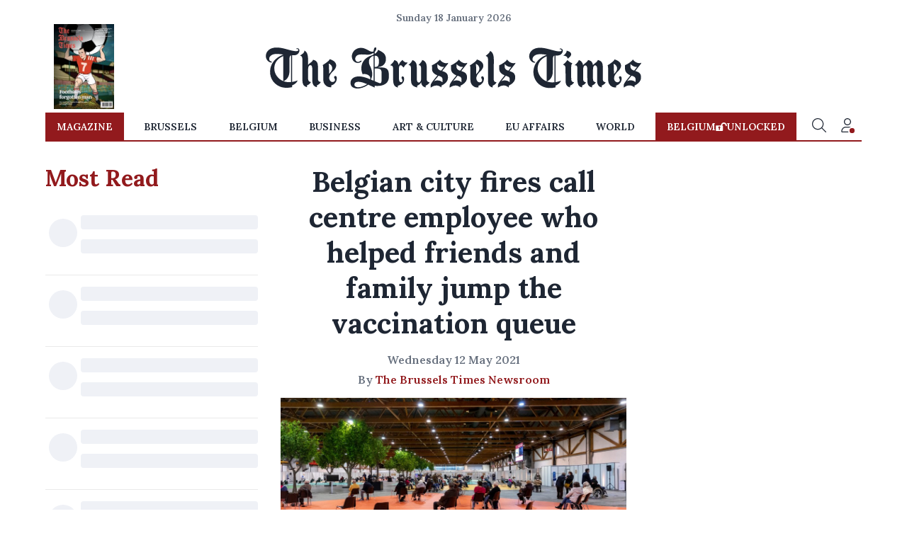

--- FILE ---
content_type: application/javascript; charset=utf-8
request_url: https://fundingchoicesmessages.google.com/f/AGSKWxUMF8HroHxkOO99zCnYi_NxIejTj0lKY1ds7nx95diGzJVKvpxaQiVpQf7nBH2XTeTLxf--nEP2c74Hm1lxzzyMTyQpTl6wODRKxyqdCvtz7V_3CfROfbf_f97zeypep0DrvN_TXq_7oc4T2-TJ9DxDP7q8cElKxNgQP68dgzJtZVOOoJ8wt1mIUNf9/_/spark_ad./ad_generator?&ad_keyword=/ads/iframe&adspace=
body_size: -1292
content:
window['91386bcc-14fc-4c1c-8cd2-800175e66b04'] = true;